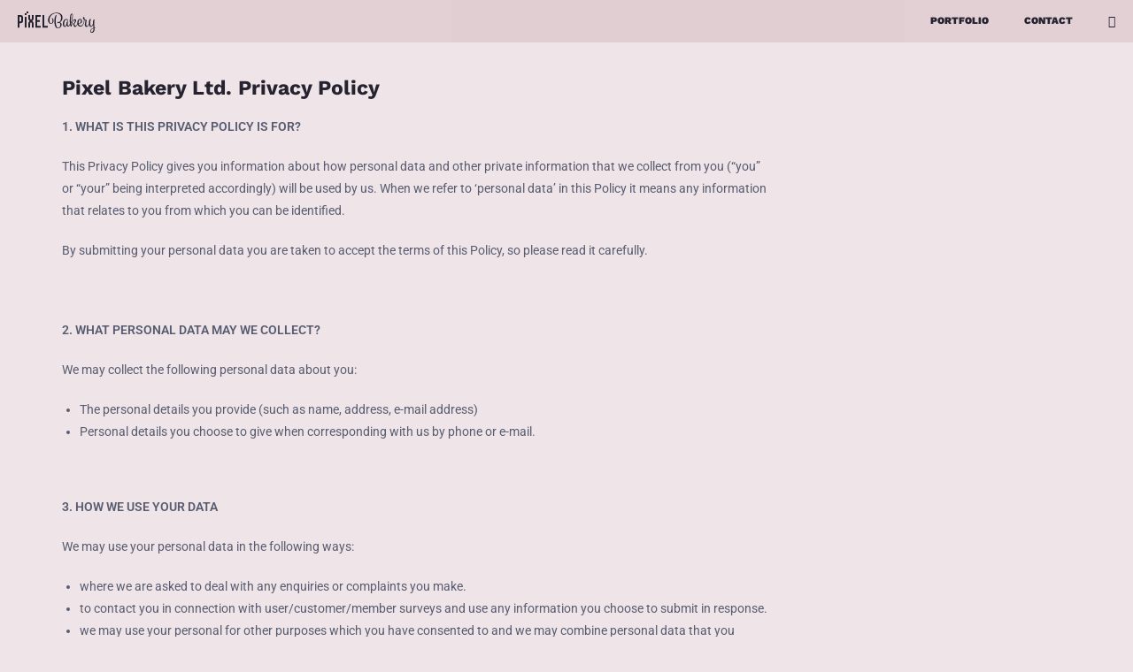

--- FILE ---
content_type: text/css
request_url: https://pixelbakery.co.uk/wp-content/themes/pixel-bakery-theme/style.css?ver=1.0
body_size: 327
content:
/*
Theme Name:   Pixel Bakery Theme
Description:  Write here a brief description about your child-theme
Author:       pixelbakeryltd
Author URL:   Write here the author's blog or website url
Template:     oceanwp
Version:      1.0
License:      GNU General Public License v2 or later
License URI:  http://www.gnu.org/licenses/gpl-2.0.html
Text Domain:  pixel-bakery-theme
*/

/* Write here your own personal stylesheet */


--- FILE ---
content_type: text/css
request_url: https://pixelbakery.co.uk/wp-content/uploads/elementor/css/post-475.css?ver=1734687786
body_size: 1410
content:
.elementor-kit-475{--e-global-color-primary:#262330;--e-global-color-secondary:#575C70;--e-global-color-text:#575C70;--e-global-color-accent:#62CFD1;--e-global-color-318b7fff:#6EC1E4;--e-global-color-298dea60:#54595F;--e-global-color-32df9139:#7A7A7A;--e-global-color-2faea35a:#61CE70;--e-global-color-2ea067cf:#4054B2;--e-global-color-498ee065:#23A455;--e-global-color-243fb949:#000;--e-global-color-36d8d129:#FFF;--e-global-typography-primary-font-family:"Work Sans";--e-global-typography-primary-font-weight:700;--e-global-typography-secondary-font-family:"Work Sans";--e-global-typography-secondary-font-weight:700;--e-global-typography-text-font-family:"Roboto";--e-global-typography-text-font-weight:400;--e-global-typography-accent-font-family:"Roboto";--e-global-typography-accent-font-weight:500;}.elementor-kit-475 e-page-transition{background-color:#FFBC7D;}.elementor-section.elementor-section-boxed > .elementor-container{max-width:1140px;}.e-con{--container-max-width:1140px;}.elementor-widget:not(:last-child){margin-block-end:20px;}.elementor-element{--widgets-spacing:20px 20px;--widgets-spacing-row:20px;--widgets-spacing-column:20px;}{}h1.entry-title{display:var(--page-title-display);}@media(max-width:1024px){.elementor-section.elementor-section-boxed > .elementor-container{max-width:1024px;}.e-con{--container-max-width:1024px;}}@media(max-width:767px){.elementor-section.elementor-section-boxed > .elementor-container{max-width:767px;}.e-con{--container-max-width:767px;}}

--- FILE ---
content_type: text/css
request_url: https://pixelbakery.co.uk/wp-content/uploads/elementor/css/post-3.css?ver=1734689465
body_size: 1355
content:
.elementor-3 .elementor-element.elementor-element-5c4814fe{padding:40px 40px 40px 40px;}.elementor-3 .elementor-element.elementor-element-35004c45 > .elementor-element-populated{padding:0% 30% 0% 0%;}.elementor-widget-heading .elementor-heading-title{font-family:var( --e-global-typography-primary-font-family ), Sans-serif;font-weight:var( --e-global-typography-primary-font-weight );color:var( --e-global-color-primary );}.elementor-widget-text-editor{color:var( --e-global-color-text );font-family:var( --e-global-typography-text-font-family ), Sans-serif;font-weight:var( --e-global-typography-text-font-weight );}.elementor-widget-text-editor.elementor-drop-cap-view-stacked .elementor-drop-cap{background-color:var( --e-global-color-primary );}.elementor-widget-text-editor.elementor-drop-cap-view-framed .elementor-drop-cap, .elementor-widget-text-editor.elementor-drop-cap-view-default .elementor-drop-cap{color:var( --e-global-color-primary );border-color:var( --e-global-color-primary );}body.elementor-page-3:not(.elementor-motion-effects-element-type-background), body.elementor-page-3 > .elementor-motion-effects-container > .elementor-motion-effects-layer{background-color:#efe4e7;}@media(max-width:1024px){.elementor-3 .elementor-element.elementor-element-35004c45 > .elementor-element-populated{padding:0px 0px 0px 0px;}}@media(max-width:767px){.elementor-3 .elementor-element.elementor-element-5c4814fe{padding:30px 30px 30px 30px;}}

--- FILE ---
content_type: text/css
request_url: https://pixelbakery.co.uk/wp-content/uploads/elementor/css/post-115.css?ver=1734687787
body_size: 6924
content:
.elementor-115 .elementor-element.elementor-element-5b8406a8 > .elementor-container > .elementor-column > .elementor-widget-wrap{align-content:center;align-items:center;}.elementor-115 .elementor-element.elementor-element-5b8406a8:not(.elementor-motion-effects-element-type-background), .elementor-115 .elementor-element.elementor-element-5b8406a8 > .elementor-motion-effects-container > .elementor-motion-effects-layer{background-color:rgba(226,208,212,0.88);}.elementor-115 .elementor-element.elementor-element-5b8406a8{transition:background 0.3s, border 0.3s, border-radius 0.3s, box-shadow 0.3s;}.elementor-115 .elementor-element.elementor-element-5b8406a8 > .elementor-background-overlay{transition:background 0.3s, border-radius 0.3s, opacity 0.3s;}.elementor-widget-theme-site-logo .widget-image-caption{color:var( --e-global-color-text );font-family:var( --e-global-typography-text-font-family ), Sans-serif;font-weight:var( --e-global-typography-text-font-weight );}.elementor-115 .elementor-element.elementor-element-3439aa1 > .elementor-widget-container{padding:0px 0px 0px 20px;}.elementor-115 .elementor-element.elementor-element-3439aa1{text-align:left;}.elementor-115 .elementor-element.elementor-element-3439aa1 img{width:88px;}.elementor-115 .elementor-element.elementor-element-1a777da.elementor-column > .elementor-widget-wrap{justify-content:flex-end;}.elementor-widget-nav-menu .elementor-nav-menu .elementor-item{font-family:var( --e-global-typography-primary-font-family ), Sans-serif;font-weight:var( --e-global-typography-primary-font-weight );}.elementor-widget-nav-menu .elementor-nav-menu--main .elementor-item{color:var( --e-global-color-text );fill:var( --e-global-color-text );}.elementor-widget-nav-menu .elementor-nav-menu--main .elementor-item:hover,
					.elementor-widget-nav-menu .elementor-nav-menu--main .elementor-item.elementor-item-active,
					.elementor-widget-nav-menu .elementor-nav-menu--main .elementor-item.highlighted,
					.elementor-widget-nav-menu .elementor-nav-menu--main .elementor-item:focus{color:var( --e-global-color-accent );fill:var( --e-global-color-accent );}.elementor-widget-nav-menu .elementor-nav-menu--main:not(.e--pointer-framed) .elementor-item:before,
					.elementor-widget-nav-menu .elementor-nav-menu--main:not(.e--pointer-framed) .elementor-item:after{background-color:var( --e-global-color-accent );}.elementor-widget-nav-menu .e--pointer-framed .elementor-item:before,
					.elementor-widget-nav-menu .e--pointer-framed .elementor-item:after{border-color:var( --e-global-color-accent );}.elementor-widget-nav-menu{--e-nav-menu-divider-color:var( --e-global-color-text );}.elementor-widget-nav-menu .elementor-nav-menu--dropdown .elementor-item, .elementor-widget-nav-menu .elementor-nav-menu--dropdown  .elementor-sub-item{font-family:var( --e-global-typography-accent-font-family ), Sans-serif;font-weight:var( --e-global-typography-accent-font-weight );}.elementor-115 .elementor-element.elementor-element-29d81dcc{width:auto;max-width:auto;}.elementor-115 .elementor-element.elementor-element-29d81dcc .elementor-menu-toggle{margin-left:auto;background-color:rgba(0,0,0,0);}.elementor-115 .elementor-element.elementor-element-29d81dcc .elementor-nav-menu .elementor-item{font-size:0.8em;font-weight:900;text-transform:uppercase;}.elementor-115 .elementor-element.elementor-element-29d81dcc .elementor-nav-menu--main .elementor-item{color:#262330;fill:#262330;padding-top:14px;padding-bottom:14px;}.elementor-115 .elementor-element.elementor-element-29d81dcc .elementor-nav-menu--main .elementor-item:hover,
					.elementor-115 .elementor-element.elementor-element-29d81dcc .elementor-nav-menu--main .elementor-item.elementor-item-active,
					.elementor-115 .elementor-element.elementor-element-29d81dcc .elementor-nav-menu--main .elementor-item.highlighted,
					.elementor-115 .elementor-element.elementor-element-29d81dcc .elementor-nav-menu--main .elementor-item:focus{color:#fff;}.elementor-115 .elementor-element.elementor-element-29d81dcc .elementor-nav-menu--main:not(.e--pointer-framed) .elementor-item:before,
					.elementor-115 .elementor-element.elementor-element-29d81dcc .elementor-nav-menu--main:not(.e--pointer-framed) .elementor-item:after{background-color:#262330;}.elementor-115 .elementor-element.elementor-element-29d81dcc .e--pointer-framed .elementor-item:before,
					.elementor-115 .elementor-element.elementor-element-29d81dcc .e--pointer-framed .elementor-item:after{border-color:#262330;}.elementor-115 .elementor-element.elementor-element-29d81dcc .elementor-nav-menu--dropdown{background-color:#f9f9f9;}.elementor-115 .elementor-element.elementor-element-29d81dcc .elementor-nav-menu--dropdown a:hover,
					.elementor-115 .elementor-element.elementor-element-29d81dcc .elementor-nav-menu--dropdown a.elementor-item-active,
					.elementor-115 .elementor-element.elementor-element-29d81dcc .elementor-nav-menu--dropdown a.highlighted{background-color:#e8c204;}.elementor-115 .elementor-element.elementor-element-317992a6{--grid-template-columns:repeat(0, auto);width:auto;max-width:auto;--icon-size:14px;--grid-column-gap:0px;--grid-row-gap:0px;}.elementor-115 .elementor-element.elementor-element-317992a6 .elementor-widget-container{text-align:right;}.elementor-115 .elementor-element.elementor-element-317992a6 .elementor-social-icon{background-color:rgba(87,92,112,0);--icon-padding:1.2em;}.elementor-115 .elementor-element.elementor-element-317992a6 .elementor-social-icon i{color:#262330;}.elementor-115 .elementor-element.elementor-element-317992a6 .elementor-social-icon svg{fill:#262330;}.elementor-115 .elementor-element.elementor-element-317992a6 .elementor-social-icon:hover{background-color:#262330;}.elementor-115:not(.elementor-motion-effects-element-type-background), .elementor-115 > .elementor-motion-effects-container > .elementor-motion-effects-layer{background-color:#e2d0d4;}@media(max-width:767px){.elementor-115 .elementor-element.elementor-element-1c7d5919{width:50%;}.elementor-115 .elementor-element.elementor-element-1a777da{width:50%;}.elementor-115 .elementor-element.elementor-element-1a777da > .elementor-element-populated{margin:0px 0px 0px 0px;--e-column-margin-right:0px;--e-column-margin-left:0px;}.elementor-115 .elementor-element.elementor-element-29d81dcc .elementor-nav-menu--main > .elementor-nav-menu > li > .elementor-nav-menu--dropdown, .elementor-115 .elementor-element.elementor-element-29d81dcc .elementor-nav-menu__container.elementor-nav-menu--dropdown{margin-top:44px !important;}.elementor-115 .elementor-element.elementor-element-317992a6 .elementor-widget-container{text-align:center;}}@media(min-width:768px){.elementor-115 .elementor-element.elementor-element-1c7d5919{width:30%;}.elementor-115 .elementor-element.elementor-element-1a777da{width:70%;}}@media(max-width:1024px) and (min-width:768px){.elementor-115 .elementor-element.elementor-element-1c7d5919{width:30%;}.elementor-115 .elementor-element.elementor-element-1a777da{width:70%;}}

--- FILE ---
content_type: text/css
request_url: https://pixelbakery.co.uk/wp-content/uploads/elementor/css/post-243.css?ver=1734687787
body_size: 10178
content:
.elementor-243 .elementor-element.elementor-element-c8ba3e6 > .elementor-container > .elementor-column > .elementor-widget-wrap{align-content:center;align-items:center;}.elementor-243 .elementor-element.elementor-element-c8ba3e6:not(.elementor-motion-effects-element-type-background), .elementor-243 .elementor-element.elementor-element-c8ba3e6 > .elementor-motion-effects-container > .elementor-motion-effects-layer{background-color:#1b1a23;}.elementor-243 .elementor-element.elementor-element-c8ba3e6{transition:background 0.3s, border 0.3s, border-radius 0.3s, box-shadow 0.3s;padding:30px 0px 30px 0px;}.elementor-243 .elementor-element.elementor-element-c8ba3e6 > .elementor-background-overlay{transition:background 0.3s, border-radius 0.3s, opacity 0.3s;}.elementor-243 .elementor-element.elementor-element-546f257b > .elementor-container > .elementor-column > .elementor-widget-wrap{align-content:center;align-items:center;}.elementor-243 .elementor-element.elementor-element-546f257b{border-style:dotted;border-width:0px 0px 1px 0px;border-color:#353244;margin-top:0px;margin-bottom:30px;padding:0px 0px 30px 0px;}.elementor-widget-nav-menu .elementor-nav-menu .elementor-item{font-family:var( --e-global-typography-primary-font-family ), Sans-serif;font-weight:var( --e-global-typography-primary-font-weight );}.elementor-widget-nav-menu .elementor-nav-menu--main .elementor-item{color:var( --e-global-color-text );fill:var( --e-global-color-text );}.elementor-widget-nav-menu .elementor-nav-menu--main .elementor-item:hover,
					.elementor-widget-nav-menu .elementor-nav-menu--main .elementor-item.elementor-item-active,
					.elementor-widget-nav-menu .elementor-nav-menu--main .elementor-item.highlighted,
					.elementor-widget-nav-menu .elementor-nav-menu--main .elementor-item:focus{color:var( --e-global-color-accent );fill:var( --e-global-color-accent );}.elementor-widget-nav-menu .elementor-nav-menu--main:not(.e--pointer-framed) .elementor-item:before,
					.elementor-widget-nav-menu .elementor-nav-menu--main:not(.e--pointer-framed) .elementor-item:after{background-color:var( --e-global-color-accent );}.elementor-widget-nav-menu .e--pointer-framed .elementor-item:before,
					.elementor-widget-nav-menu .e--pointer-framed .elementor-item:after{border-color:var( --e-global-color-accent );}.elementor-widget-nav-menu{--e-nav-menu-divider-color:var( --e-global-color-text );}.elementor-widget-nav-menu .elementor-nav-menu--dropdown .elementor-item, .elementor-widget-nav-menu .elementor-nav-menu--dropdown  .elementor-sub-item{font-family:var( --e-global-typography-accent-font-family ), Sans-serif;font-weight:var( --e-global-typography-accent-font-weight );}.elementor-243 .elementor-element.elementor-element-71d75480 .elementor-menu-toggle{margin-right:auto;background-color:rgba(0,0,0,0);border-width:0px;border-radius:0px;}.elementor-243 .elementor-element.elementor-element-71d75480 .elementor-nav-menu .elementor-item{font-size:15px;font-weight:500;}.elementor-243 .elementor-element.elementor-element-71d75480 .elementor-nav-menu--main .elementor-item{color:#817384;fill:#817384;padding-left:0px;padding-right:0px;}.elementor-243 .elementor-element.elementor-element-71d75480 .elementor-nav-menu--main .elementor-item:hover,
					.elementor-243 .elementor-element.elementor-element-71d75480 .elementor-nav-menu--main .elementor-item.elementor-item-active,
					.elementor-243 .elementor-element.elementor-element-71d75480 .elementor-nav-menu--main .elementor-item.highlighted,
					.elementor-243 .elementor-element.elementor-element-71d75480 .elementor-nav-menu--main .elementor-item:focus{color:#bfa6be;fill:#bfa6be;}.elementor-243 .elementor-element.elementor-element-71d75480{--e-nav-menu-horizontal-menu-item-margin:calc( 31px / 2 );--nav-menu-icon-size:30px;}.elementor-243 .elementor-element.elementor-element-71d75480 .elementor-nav-menu--main:not(.elementor-nav-menu--layout-horizontal) .elementor-nav-menu > li:not(:last-child){margin-bottom:31px;}.elementor-243 .elementor-element.elementor-element-71d75480 .elementor-nav-menu--dropdown a, .elementor-243 .elementor-element.elementor-element-71d75480 .elementor-menu-toggle{color:#000000;}.elementor-243 .elementor-element.elementor-element-71d75480 .elementor-nav-menu--dropdown{background-color:#eaeaea;}.elementor-243 .elementor-element.elementor-element-71d75480 .elementor-nav-menu--dropdown a:hover,
					.elementor-243 .elementor-element.elementor-element-71d75480 .elementor-nav-menu--dropdown a.elementor-item-active,
					.elementor-243 .elementor-element.elementor-element-71d75480 .elementor-nav-menu--dropdown a.highlighted,
					.elementor-243 .elementor-element.elementor-element-71d75480 .elementor-menu-toggle:hover{color:#00ce1b;}.elementor-243 .elementor-element.elementor-element-71d75480 .elementor-nav-menu--dropdown a:hover,
					.elementor-243 .elementor-element.elementor-element-71d75480 .elementor-nav-menu--dropdown a.elementor-item-active,
					.elementor-243 .elementor-element.elementor-element-71d75480 .elementor-nav-menu--dropdown a.highlighted{background-color:#ededed;}.elementor-243 .elementor-element.elementor-element-71d75480 .elementor-nav-menu--dropdown .elementor-item, .elementor-243 .elementor-element.elementor-element-71d75480 .elementor-nav-menu--dropdown  .elementor-sub-item{font-size:15px;}.elementor-243 .elementor-element.elementor-element-71d75480 div.elementor-menu-toggle{color:#000000;}.elementor-243 .elementor-element.elementor-element-71d75480 div.elementor-menu-toggle svg{fill:#000000;}.elementor-243 .elementor-element.elementor-element-71d75480 div.elementor-menu-toggle:hover{color:#00ce1b;}.elementor-243 .elementor-element.elementor-element-71d75480 div.elementor-menu-toggle:hover svg{fill:#00ce1b;}.elementor-widget-icon-list .elementor-icon-list-item:not(:last-child):after{border-color:var( --e-global-color-text );}.elementor-widget-icon-list .elementor-icon-list-icon i{color:var( --e-global-color-primary );}.elementor-widget-icon-list .elementor-icon-list-icon svg{fill:var( --e-global-color-primary );}.elementor-widget-icon-list .elementor-icon-list-item > .elementor-icon-list-text, .elementor-widget-icon-list .elementor-icon-list-item > a{font-family:var( --e-global-typography-text-font-family ), Sans-serif;font-weight:var( --e-global-typography-text-font-weight );}.elementor-widget-icon-list .elementor-icon-list-text{color:var( --e-global-color-secondary );}.elementor-243 .elementor-element.elementor-element-45bd16a .elementor-icon-list-icon i{color:#817384;transition:color 0.3s;}.elementor-243 .elementor-element.elementor-element-45bd16a .elementor-icon-list-icon svg{fill:#817384;transition:fill 0.3s;}.elementor-243 .elementor-element.elementor-element-45bd16a .elementor-icon-list-item:hover .elementor-icon-list-icon i{color:#bfa6be;}.elementor-243 .elementor-element.elementor-element-45bd16a .elementor-icon-list-item:hover .elementor-icon-list-icon svg{fill:#bfa6be;}.elementor-243 .elementor-element.elementor-element-45bd16a{--e-icon-list-icon-size:14px;--icon-vertical-offset:0px;}.elementor-243 .elementor-element.elementor-element-45bd16a .elementor-icon-list-text{color:#817384;transition:color 0.3s;}.elementor-243 .elementor-element.elementor-element-45bd16a .elementor-icon-list-item:hover .elementor-icon-list-text{color:#bfa6be;}.elementor-243 .elementor-element.elementor-element-25806cac > .elementor-container > .elementor-column > .elementor-widget-wrap{align-content:center;align-items:center;}.elementor-widget-heading .elementor-heading-title{font-family:var( --e-global-typography-primary-font-family ), Sans-serif;font-weight:var( --e-global-typography-primary-font-weight );color:var( --e-global-color-primary );}.elementor-243 .elementor-element.elementor-element-235c8b03{text-align:left;}.elementor-243 .elementor-element.elementor-element-235c8b03 .elementor-heading-title{font-size:13px;font-weight:300;color:#817384;}.elementor-243 .elementor-element.elementor-element-4780c55f{--grid-template-columns:repeat(0, auto);--icon-size:14px;--grid-column-gap:20px;--grid-row-gap:0px;}.elementor-243 .elementor-element.elementor-element-4780c55f .elementor-widget-container{text-align:right;}.elementor-243 .elementor-element.elementor-element-4780c55f .elementor-social-icon{background-color:rgba(0,0,0,0);--icon-padding:0em;}.elementor-243 .elementor-element.elementor-element-4780c55f .elementor-social-icon i{color:#817384;}.elementor-243 .elementor-element.elementor-element-4780c55f .elementor-social-icon svg{fill:#817384;}.elementor-243 .elementor-element.elementor-element-4780c55f .elementor-social-icon:hover{background-color:rgba(255,255,255,0);}.elementor-243 .elementor-element.elementor-element-4780c55f .elementor-social-icon:hover i{color:#bfa6be;}.elementor-243 .elementor-element.elementor-element-4780c55f .elementor-social-icon:hover svg{fill:#bfa6be;}@media(max-width:1024px) and (min-width:768px){.elementor-243 .elementor-element.elementor-element-7d99055b{width:100%;}}@media(max-width:1024px){.elementor-243 .elementor-element.elementor-element-c8ba3e6{padding:30px 20px 30px 20px;}.elementor-243 .elementor-element.elementor-element-71d75480 .elementor-nav-menu .elementor-item{font-size:13px;}.elementor-243 .elementor-element.elementor-element-4780c55f{--icon-size:13px;--grid-column-gap:10px;}}@media(max-width:767px){.elementor-243 .elementor-element.elementor-element-c8ba3e6{padding:25px 20px 25px 20px;}.elementor-243 .elementor-element.elementor-element-7d99055b{width:100%;}.elementor-243 .elementor-element.elementor-element-61363069{width:30%;}.elementor-243 .elementor-element.elementor-element-71d75480 .elementor-nav-menu--main > .elementor-nav-menu > li > .elementor-nav-menu--dropdown, .elementor-243 .elementor-element.elementor-element-71d75480 .elementor-nav-menu__container.elementor-nav-menu--dropdown{margin-top:40px !important;}.elementor-243 .elementor-element.elementor-element-511fa9fe{width:70%;}.elementor-243 .elementor-element.elementor-element-235c8b03{text-align:center;}.elementor-243 .elementor-element.elementor-element-235c8b03 .elementor-heading-title{line-height:19px;}.elementor-243 .elementor-element.elementor-element-4780c55f .elementor-widget-container{text-align:center;}}

--- FILE ---
content_type: image/svg+xml
request_url: https://pixelbakery.co.uk/wp-content/uploads/2019/04/pb-logo-wide.svg
body_size: 4813
content:
<svg xmlns="http://www.w3.org/2000/svg" viewBox="0 0 340.04 92.23"><defs><style>.cls-1{fill:#262330;}</style></defs><title>pb-logo-wide</title><g id="Layer_2" data-name="Layer 2"><g id="Layer_1-2" data-name="Layer 1"><path class="cls-1" d="M146.1,51.23c4.56,0,5.84-6.32,5.84-10.55,0-7-2.08-10.07-3-11.59a1.9,1.9,0,0,1-.4-1,.79.79,0,0,1,.72-.8,2.61,2.61,0,0,1,1.2.48A15,15,0,0,1,157,40c0,6.39-4.31,13.51-11.35,13.51s-13.34-5-13.34-15.59c0-22,20.45-32.92,37.8-32.92,13,0,25.65,6.55,25.65,21.49,0,13.51-10.95,20.06-11.51,20.38.24.08,7.68,2.8,7.68,9.67,0,9.11-8.24,16.63-16.23,16.63-8.55,0-15.58-8.47-15.58-29.73,0-22.78,6.39-28.69,8.31-28.69a1.14,1.14,0,0,1,1.28,1.11c0,1.36-3.52,6.88-3.52,24,0,22.14,4.64,30.77,10.63,30.77,5.12,0,9.27-6.47,9.27-13.19,0-6.47-2.8-8.15-4.63-9A10,10,0,0,1,176,50.35a2.84,2.84,0,0,1-3.12-2.88c0-1.92,1.52-2.87,4.32-2.87a9.49,9.49,0,0,1,4.48,1s7.51-5.36,7.51-17.91c0-13.34-8.71-20-21-20-13.51,0-29.57,9.83-29.57,30C138.59,46.19,141.47,51.23,146.1,51.23Z"/><path class="cls-1" d="M213.31,58.82c-.08.4-1.92,8-7.28,8-4.31,0-9.11-4.47-9.11-12.86,0-14.79,8.39-21.74,15.43-21.74,4,0,7.11,2.64,7.11,6.47,0,1.28-2.16,2.4-3.12,2.4a.55.55,0,0,1-.56-.56c0-.56.16-1,.16-2,0-2.48-1.51-3.59-3.67-3.59-4.16,0-9.43,6-9.43,19,0,6,1.92,9.59,4.39,9.59,3,0,4.8-7.28,5.6-12.07.64-3.76.88-8.87,6.55-8.87a.65.65,0,0,1,.72.64c0,.72-2,3.11-2,10.87,0,4.23.72,7.43,3,7.43,3.75,0,7.11-9.43,7.11-9.43s.32-.88,1-.88a.86.86,0,0,1,1,.88,4.89,4.89,0,0,1-.24,1.12s-4.24,12.31-9.75,12.31C215,65.54,213.47,59.38,213.31,58.82Z"/><path class="cls-1" d="M241.59,55.54a1.54,1.54,0,0,1,0-2.31c4.56-1.52,7.83-7.84,7.83-14,0-1.52-.79-2.4-2.07-2.4-5.76,0-11.59,23.18-11.59,25.74a3.4,3.4,0,0,1-3,3c-1.36,0-5.35-4.8-5.35-24.62,0-22.78,3.51-32,8.71-32,3,0,5,2.48,5,7.67,0,13.59-7.35,33.65-8.31,36.29.48,5.27,1.2,6,1.2,6S238.64,33,249.27,33c3.51,0,5.75,2.16,5.75,6,0,7.75-9,15.11-9,15.11,4.47,4.71,3.75,8.23,7,8.23,3.6,0,7.35-10.23,7.35-10.23s.32-.88,1-.88a.86.86,0,0,1,1,.88,4.89,4.89,0,0,1-.24,1.12s-4.71,13.5-11.19,13.5C243.19,66.73,245.83,58.58,241.59,55.54ZM232.48,48c2-6.71,6.24-22.14,6.24-32.21,0-3-.72-3.91-1.92-3.91-2.4,0-4.48,6.87-4.48,27.65C232.32,42.92,232.4,45.71,232.48,48Z"/><path class="cls-1" d="M260.05,50.43c0-13.19,6.71-18.7,12-18.7,4.55,0,8.79,3.35,8.79,10.63,0,6.39-4.08,9.75-9.59,9.75a18.42,18.42,0,0,1-5.35-.72c.64,7,4.71,10.23,9.11,10.23,7.27,0,10.95-9.51,10.95-9.51s.31-.88,1-.88a.86.86,0,0,1,1,.88,4.89,4.89,0,0,1-.24,1.12s-4.31,12.14-14,12.14C266.92,65.37,260.05,60.5,260.05,50.43Zm5.75-1.28a13.18,13.18,0,0,0,4,.48c3.76,0,5.92-3.6,5.92-8.39,0-4.4-1.84-6.79-3.44-6.79C269.56,34.45,265.89,39.48,265.8,49.15Z"/><path class="cls-1" d="M289.54,35.57c-1.84-1.6-4.64-4.08-4.64-7.76A3.6,3.6,0,0,1,288.18,24c2.24,0,4,1.36,4,9.67A9,9,0,0,0,298.81,36c1.52,0,2.56.4,2.56,1.68,0,1.92-2.48,7-2.48,16.71,0,6.31,1.76,8.55,4.15,8.55,4.32,0,8.24-10.79,8.24-10.79s.32-.88,1-.88a.86.86,0,0,1,1,.88,4.89,4.89,0,0,1-.24,1.12s-4.47,13.5-12.38,13.5c-4.24,0-7.6-3.35-7.6-9.35,0-8.47,2.72-13.82,2.72-17.66,0-1-2.16-2.16-4.07-3.12a66.61,66.61,0,0,1-4,16.63s-.32.88-1,.88a.86.86,0,0,1-1-.88,4.89,4.89,0,0,1,.24-1.12A73.15,73.15,0,0,0,289.54,35.57Z"/><path class="cls-1" d="M335.49,71.21c.08,1.2.08,2.56.08,3.91,0,12.07-5.76,17.11-11.75,17.11-4.4,0-7.19-3.12-7.19-6.79,0-7.36,7.27-12.31,13.9-14.71-.32-6.63-1.36-13.11-1.36-13.11-1.75,4.4-5.27,9.11-8.95,9.11-4.39,0-9.43-3.75-9.43-15.42,0-14.07,3.6-19.74,7.27-19.74.64,0,1,.32,1,1,0,1-2.23,7.43-2.23,18.22,0,9.51,1.83,12.55,4.31,12.55,2.8,0,7.27-7.2,7.27-11.51,0-14.07,2.72-17.58,6.4-17.58.64,0,1,.32,1,1,0,1-2,4.79-2,16.22,0,6.47,1,11.67,1.44,17.9a18.84,18.84,0,0,1,3.43-.32A1.24,1.24,0,0,1,340,70.09c0,.4-.24.72-1,.72A19.67,19.67,0,0,0,335.49,71.21Zm-4.88,1.36c-5.67,2.16-11.27,6.31-11.27,12.23a3.53,3.53,0,0,0,3.6,3.75c3.92,0,7.75-4.47,7.75-13.74A21,21,0,0,0,330.61,72.57Z"/><path class="cls-1" d="M7.71,69.39H0v-54H12.85A10.29,10.29,0,0,1,23.13,25.7V39.89A10.45,10.45,0,0,1,12.69,50.33h-5Zm0-26.77h5a2.73,2.73,0,0,0,2.73-2.73V25.7a2.57,2.57,0,0,0-2.57-2.57H7.71Z"/><rect class="cls-1" x="30.84" y="23.13" width="7.71" height="46.26"/><path class="cls-1" d="M69.39,29.44v-14H61.68v14A5.7,5.7,0,0,1,60,33.49l-2.18,2.18-2.17-2.18A5.66,5.66,0,0,1,54,29.44v-14H46.26v14a13.38,13.38,0,0,0,3.93,9.5l2.18,2.18L50.19,43.3a13.36,13.36,0,0,0-3.93,9.5V69.39H54V52.8a5.66,5.66,0,0,1,1.68-4l2.17-2.18L60,48.75a5.7,5.7,0,0,1,1.68,4V69.39h7.71V52.8a13.33,13.33,0,0,0-3.94-9.5l-2.17-2.18,2.17-2.18A13.34,13.34,0,0,0,69.39,29.44Z"/><polygon class="cls-1" points="131.07 69.39 107.94 69.39 107.94 15.42 115.65 15.42 115.65 61.68 131.07 61.68 131.07 69.39"/><polygon class="cls-1" points="100.23 23.13 100.23 15.42 77.1 15.42 77.1 69.39 100.23 69.39 100.23 61.68 84.81 61.68 84.81 44.97 96.37 44.97 96.37 37.26 84.81 37.26 84.81 23.13 100.23 23.13"/><rect class="cls-1" x="30.84" y="7.71" width="7.71" height="7.71"/><rect class="cls-1" x="38.55" width="7.71" height="7.71"/></g></g></svg>